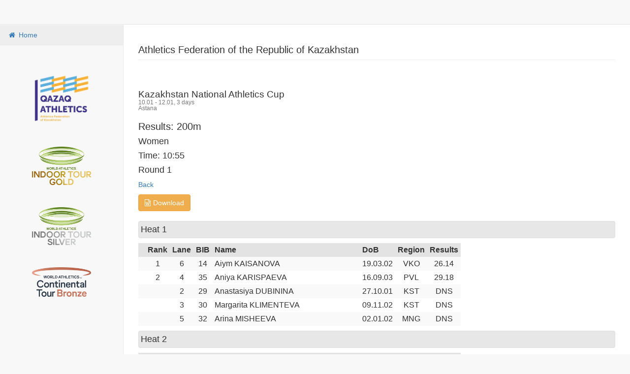

--- FILE ---
content_type: text/html; charset=UTF-8
request_url: https://sport-online.kz/showresults/results/&s=63aa6e11379c7&sl=3&sex=F&r=0
body_size: 11254
content:
<script>console.info("DEBUG ARRAY: ", JSON.parse('{"M":[{"1":{"id":"hpxt4qe7xn8","time":"12:41","type":"1","date":"2023-01-10","round":"0","session":"m","result":[[{"road":"1"},{"road":"2"},{"id":"30197","self":"","nomer":"22","kod":"KRG","name":"KRG LI 03 (22)","fullName":"Stanislav LI","dr":"05.05.03","result":"7.08","round":"","resultFact":"22.38","road":"3"},{"id":"30254","self":"","nomer":"23","kod":"KRG","name":"KRG ZEMS 96 (23)","fullName":"Vitaliy ZEMS","dr":"29.03.96","result":"6.80","round":"","resultFact":"","road":"4"},{"id":"30257","self":"","nomer":"24","kod":"KRG","name":"KRG YEFREMOV 99 (24)","fullName":"David YEFREMOV","dr":"15.01.99","result":"6.90","round":"","resultFact":"","road":"5"},{"id":"30418","self":"","nomer":"46","kod":"AST","name":"AST YESSENGELDI 01 (46)","fullName":"Aibar YESSENGELDI","dr":"28.07.01","result":"7.16","round":"","resultFact":"","road":"6"},{"id":"30295","self":"","nomer":"37","kod":"SKO","name":"SKO PETROV 03 (37)","fullName":"Romeo PETROV","dr":"21.01.03","result":"7.25","round":"","resultFact":"","road":"7"},{"id":"30373","self":"","nomer":"40","kod":"SHMK","name":"SHMK PAK 02 (40)","fullName":"Roman PAK","dr":"25.03.02","result":"7.40","round":"","resultFact":"","road":"8"}],[{"road":"1"},{"road":"2"},{"id":"30634","self":"","nomer":"45","kod":"ALM","name":"ALM TULEGENOV 02 (45)","fullName":"Alkham TULEGENOV","dr":"03.04.02","result":"7.10","round":"","resultFact":"DNS","road":"3"},{"id":"30341","self":"","nomer":"15","kod":"VKO","name":"VKO LAVRUSHENKO 01 (15)","fullName":"Andrey LAVRUSHENKO","dr":"01.11.01","result":"6.87","round":"","resultFact":"22.73","road":"4"},{"id":"30451","self":"","nomer":"36","kod":"PVL","name":"PVL OSPAN 97 (36)","fullName":"Daniyal OSPAN","dr":"23.01.97","result":"6.99","round":"","resultFact":"23.14","road":"5"},{"id":"30343","self":"","nomer":"14","kod":"VKO","name":"VKO NUREK 03 (14)","fullName":"Vladislav NUREK","dr":"14.01.03","result":"7.18","round":"","resultFact":"24.03","road":"6"},{"id":"30296","self":"","nomer":"38","kod":"SKO","name":"SKO KOLODIY 03 (38)","fullName":"Dmitriy KOLODIY","dr":"28.06.03","result":"7.30","round":"","resultFact":"","road":"7"},{"id":"30579","self":"","nomer":"37","kod":"SKO","name":"SKO SVITOV 01 (37)","fullName":"Sergey SVITOV","dr":"24.05.01","result":"7.60","round":"","resultFact":"23.76","road":"8"}],[{"road":"1"},{"road":"2"},{"id":"30199","self":"","nomer":"86","kod":"KRG","name":"KRG VOVCHENKO 02 (86)","fullName":"Ivan VOVCHENKO","dr":"13.02.02","result":"7.15","round":"","resultFact":"","road":"3"},{"id":"30435","self":"","nomer":"34","kod":"PVL","name":"PVL SUTZHANOV 95 (34)","fullName":"Damil SUTZHANOV","dr":"16.07.95","result":"6.90","round":"","resultFact":"","road":"4"},{"id":"30633","self":"","nomer":"45","kod":"ALM","name":"ALM TULEBAEV 00 (45)","fullName":"Almat TULEBAEV","dr":"21.11.00","result":"7.00","round":"","resultFact":"","road":"5"},{"id":"30235","self":"","nomer":"106","kod":"PVL","name":"PVL SELYUKOV 00 (106)","fullName":"Artem SELYUKOV","dr":"19.07.00","result":"7.20","round":"","resultFact":"24.41","road":"6"},{"id":"30194","self":"","nomer":"23","kod":"KRG","name":"KRG MAKSIMENKO 03 (23)","fullName":"Ilya MAKSIMENKO","dr":"23.09.03","result":"7.40","round":"","resultFact":"","road":"7"},{"id":"30585","self":"","nomer":"38","kod":"SKO","name":"SKO AIDAKOV 97 (38)","fullName":"vladislav AIDAKOV","dr":"25.04.97","result":"7.88","round":"","resultFact":"","road":"8"}]],"save":true},"3":{"id":"9ylgr0uqodp","time":"11:44","type":"3","date":"2023-01-11","round":"0","session":"m","result":[[{"road":1},{"id":"30197","self":"","nomer":"22","kod":"KRG","name":"KRG LI 03 (22)","fullName":"Stanislav LI","dr":"05.05.03","result":"23.11","round":"","resultFact":"","road":2},{"id":"30451","self":"","nomer":"36","kod":"PVL","name":"PVL OSPAN 97 (36)","fullName":"Daniyal OSPAN","dr":"23.01.97","result":"22.50","round":"","resultFact":"","road":3},{"id":"30630","self":"","nomer":"43","kod":"ALM","name":"ALM NIKITIN 99 (43)","fullName":"Ruslan NIKITIN","dr":"21.03.99","result":"22.43","round":"","resultFact":"","road":4},{"id":"30341","self":"","nomer":"15","kod":"VKO","name":"VKO LAVRUSHENKO 01 (15)","fullName":"Andrey LAVRUSHENKO","dr":"01.11.01","result":"22.28","round":"","resultFact":"","road":5},{"id":"30384","self":"","nomer":"28","kod":"KST","name":"KST LITVINOV 01 (28)","fullName":"Daniil LITVINOV","dr":"07.04.01","result":"22.40","round":"","resultFact":"","road":6}],[{"road":1},{"id":"30343","self":"","nomer":"14","kod":"VKO","name":"VKO NUREK 03 (14)","fullName":"Vladislav NUREK","dr":"14.01.03","result":"23.45","round":"","resultFact":"","road":2},{"id":"30327","self":"","nomer":"22","kod":"KRG","name":"KRG BOGDAN 03 (22)","fullName":"Ikonnikov BOGDAN","dr":"26.03.03","result":"23.20","round":"","resultFact":"","road":3},{"id":"30235","self":"","nomer":"106","kod":"PVL","name":"PVL SELYUKOV 00 (106)","fullName":"Artem SELYUKOV","dr":"19.07.00","result":"23.00","round":"","resultFact":"","road":4},{"id":"30196","self":"","nomer":"23","kod":"KRG","name":"KRG KARPENKO 01 (23)","fullName":"Pavel KARPENKO","dr":"14.09.01","result":"22.88","round":"","resultFact":"","road":5},{"id":"30634","self":"","nomer":"45","kod":"ALM","name":"ALM TULEGENOV 02 (45)","fullName":"Alkham TULEGENOV","dr":"03.04.02","result":"22.94","round":"","resultFact":"","road":6}],[{"road":1},{"road":2},{"id":"30171","self":"","nomer":"89","kod":"ULT","name":"ULT DUDAR 00 (89)","fullName":"Roman DUDAR","dr":"20.11.00","result":"24.00","round":"","resultFact":"","road":3},{"id":"30200","self":"","nomer":"89","kod":"KRG","name":"KRG NASONOV 03 (89)","fullName":"Vadim NASONOV","dr":"12.06.03","result":"23.80","round":"","resultFact":"","road":4},{"id":"30233","self":"","nomer":"107","kod":"PVL","name":"PVL MIRONOV 03 (107)","fullName":"Maxim MIRONOV","dr":"18.11.03","result":"22.90","round":"","resultFact":"","road":5},{"id":"30579","self":"","nomer":"37","kod":"SKO","name":"SKO SVITOV 01 (37)","fullName":"Sergey SVITOV","dr":"24.05.01","result":"23.60","round":"","resultFact":"","road":6}]],"save":true},"5":{"id":"ijta2i2x1rk","time":"10:56","type":"3","date":"2023-01-10","round":"0","session":"m","result":[[{"road":1},{"id":"30647","self":"","nomer":"37","kod":"Admin","name":"Admin SUBBOTIN 03 (37)","fullName":"Kirill SUBBOTIN","dr":"27.02.03","result":"0:00.00","round":"","resultFact":"","road":2},{"id":"30431","self":"","nomer":"2","kod":"AKM","name":"AKM ZHANGALI 03 (2)","fullName":"Alizhan ZHANGALI","dr":"15.04.03","result":"0:51.20","round":"","resultFact":"","road":3},{"id":"30439","self":"","nomer":"34","kod":"PVL","name":"PVL BEZRUKOV 97 (34)","fullName":"Alexandr BEZRUKOV","dr":"04.08.97","result":"0:49.80","round":"","resultFact":"","road":4},{"id":"30253","self":"","nomer":"88","kod":"KRG","name":"KRG ZEMS 98 (88)","fullName":"Vyacheslav ZEMS","dr":"02.05.98","result":"0:48.00","round":"","resultFact":"","road":5},{"id":"30367","self":"","nomer":"15","kod":"VKO","name":"VKO MUKHITDINOV 93 (15)","fullName":"Elnor MUKHITDINOV","dr":"21.01.93","result":"0:48.00","round":"","resultFact":"","road":6}],[{"road":1},[{"road":0}],{"id":"30200","self":"","nomer":"89","kod":"KRG","name":"KRG NASONOV 03 (89)","fullName":"Vadim NASONOV","dr":"12.06.03","result":"0:53.20","round":"","resultFact":"","road":3},{"id":"30398","self":"","nomer":"30","kod":"KST","name":"KST KREISMAN 02 (30)","fullName":"Sergei KREISMAN","dr":"20.02.02","result":"0:53.00","round":"","resultFact":"","road":4},{"id":"30583","self":"","nomer":"38","kod":"SKO","name":"SKO LITVIN 96 (38)","fullName":"Mixail LITVIN","dr":"05.01.96","result":"0:45.50","round":"","resultFact":"","road":5},{"id":"30346","self":"","nomer":"14","kod":"VKO","name":"VKO NURLYBEKOV 03 (14)","fullName":"Meirlan NURLYBEKOV","dr":"14.12.03","result":"0:52.80","round":"","resultFact":"","road":6}],[{"road":1},{"id":"30233","self":"","nomer":"107","kod":"PVL","name":"PVL MIRONOV 03 (107)","fullName":"Maxim MIRONOV","dr":"18.11.03","result":"5:05.50","round":"","resultFact":"","road":2},{"id":"30598","self":"","nomer":"31","kod":"MNG","name":"MNG REIMBAEV 01 (31)","fullName":"Bauyrzhan REIMBAEV","dr":"14.04.01","result":"0:51.20","round":"","resultFact":"","road":3},{"id":"30327","self":"","nomer":"22","kod":"KRG","name":"KRG BOGDAN 03 (22)","fullName":"Ikonnikov BOGDAN","dr":"26.03.03","result":"0:50.32","round":"","resultFact":"","road":4},{"id":"30365","self":"","nomer":"13","kod":"VKO","name":"VKO SOKOLOV 95 (13)","fullName":"Andrey SOKOLOV","dr":"21.01.95","result":"0:47.59","round":"","resultFact":"","road":5},{"id":"30384","self":"","nomer":"28","kod":"KST","name":"KST LITVINOV 01 (28)","fullName":"Daniil LITVINOV","dr":"07.04.01","result":"0:49.50","round":"","resultFact":"","road":6}],[{"road":1},{"id":"30444","self":"","nomer":"35","kod":"PVL","name":"PVL SOZIN 02 (35)","fullName":"Iliya SOZIN","dr":"10.09.02","result":"0:52.00","round":"","resultFact":"","road":2},{"id":"30196","self":"","nomer":"23","kod":"KRG","name":"KRG KARPENKO 01 (23)","fullName":"Pavel KARPENKO","dr":"14.09.01","result":"0:51.50","round":"","resultFact":"","road":3},{"id":"30171","self":"","nomer":"89","kod":"ULT","name":"ULT DUDAR 00 (89)","fullName":"Roman DUDAR","dr":"20.11.00","result":"0:52.90","round":"","resultFact":"","road":4},{"id":"30369","self":"","nomer":"41","kod":"SHMK","name":"SHMK KOBLOV 92 (41)","fullName":"Dmitriy KOBLOV","dr":"30.11.92","result":"0:48.05","round":"","resultFact":"","road":5},{"id":"30630","self":"","nomer":"43","kod":"ALM","name":"ALM NIKITIN 99 (43)","fullName":"Ruslan NIKITIN","dr":"21.03.99","result":"0:49.60","round":"","resultFact":"","road":6}]],"save":true},"7":{"id":"f1matowuh7c","time":"17:48","type":"5","date":"2023-01-11","round":1,"session":"e","result":[[{"id":"30398","self":"","nomer":"30","kod":"KST","name":"KST KREISMAN 02 (30)","fullName":"Sergei KREISMAN","dr":"20.02.02","result":"2:02.00","round":"","resultFact":"","timeResults":1673200922,"road":1},{"id":"30346","self":"","nomer":"14","kod":"VKO","name":"VKO NURLYBEKOV 03 (14)","fullName":"Meirlan NURLYBEKOV","dr":"14.12.03","result":"2:00.00","round":"","resultFact":"","timeResults":1673200920,"road":2},{"id":"30421","self":"","nomer":"47","kod":"AST","name":"AST SERIKULY 02 (47)","fullName":"Aktilek SERIKULY","dr":"03.10.02","result":"2:00.00","round":"","resultFact":"","timeResults":1673200920,"road":3},{"id":"30598","self":"","nomer":"31","kod":"MNG","name":"MNG REIMBAEV 01 (31)","fullName":"Bauyrzhan REIMBAEV","dr":"14.04.01","result":"1:58.00","round":"","resultFact":"","timeResults":1673200918,"road":4},{"id":"30218","self":"","nomer":"8","kod":"ZHTS","name":"ZHTS BILIMHAN 02 (8)","fullName":"Kanat BILIMHAN","dr":"20.08.02","result":"1:56.00","round":"","resultFact":"","timeResults":1673200916,"road":5},{"id":"30357","self":"","nomer":"72","kod":"VKO","name":"VKO KHRUNIN 02 (72)","fullName":"Igor KHRUNIN","dr":"28.06.02","result":"1:56.70","round":"","resultFact":"","timeResults":1673200916,"road":6},{"id":"30569","self":"","nomer":"38","kod":"SKO","name":"SKO ZAVATSKIY 00 (38)","fullName":"Dmitriy ZAVATSKIY","dr":"08.05.00","result":"1:55.99","round":"","resultFact":"","timeResults":1673200915,"road":7},{"id":"30213","self":"","nomer":"22","kod":"KRG","name":"KRG GABDYGALIYEV 97 (22)","fullName":"Duman GABDYGALIYEV","dr":"12.06.97","result":"1:52.24","round":"","resultFact":"","timeResults":1673200912,"road":8},{"id":"30442","self":"","nomer":"42","kod":"SHMK","name":"SHMK ABDUKAYMOV 97 (42)","fullName":"Abdulaziz ABDUKAYMOV","dr":"02.09.97","result":"1:51.00","round":"","resultFact":"","timeResults":1673200911,"road":9},{"id":"30647","self":"","nomer":"37","kod":"Admin","name":"Admin SUBBOTIN 03 (37)","fullName":"Kirill SUBBOTIN","dr":"27.02.03","result":"0:00.00","round":"","resultFact":"","timeResults":1673200800,"road":10},{"road":11},{"road":12}]],"save":true},"9":{"id":"ouj6b5534tr","time":"16:48","type":"5","date":"2023-01-10","round":1,"session":"e","result":[[{"id":"30629","self":"","nomer":"44","kod":"ALM","name":"ALM GUSSAROV 95 (44)","fullName":"Alexey GUSSAROV","dr":"18.02.95","result":"3:52.00","round":"","resultFact":"","timeResults":1673201032,"road":1},{"id":"30403","self":"","nomer":"39","kod":"SKO","name":"SKO VADIM 99 (39)","fullName":"Levchenkov VADIM","dr":"30.03.99","result":"3:53.00","round":"","resultFact":"","timeResults":1673201033,"road":2},{"id":"30626","self":"","nomer":"43","kod":"ALM","name":"ALM AIGARAYEV 95 (43)","fullName":"Sultan AIGARAYEV","dr":"14.04.95","result":"4:19.00","round":"","resultFact":"","timeResults":1673201059,"road":3},{"id":"30453","self":"","nomer":"34","kod":"PVL","name":"PVL SCHEGLOV 99 (34)","fullName":"Dmitrii SCHEGLOV","dr":"11.12.99","result":"4:15.00","round":"","resultFact":"","timeResults":1673201055,"road":4},{"id":"30421","self":"","nomer":"47","kod":"AST","name":"AST SERIKULY 02 (47)","fullName":"Aktilek SERIKULY","dr":"03.10.02","result":"4:15.00","round":"","resultFact":"","timeResults":1673201055,"road":5},{"id":"30445","self":"","nomer":"41","kod":"SHMK","name":"SHMK TAYNAZAROV 03 (41)","fullName":"Davranbek TAYNAZAROV","dr":"24.04.03","result":"4:11.00","round":"","resultFact":"","timeResults":1673201051,"road":6},{"id":"30352","self":"","nomer":"71","kod":"VKO","name":"VKO ABYLKANOV 01 (71)","fullName":"Sunkar ABYLKANOV","dr":"25.11.01","result":"4:10.00","round":"","resultFact":"","timeResults":1673201050,"road":7},{"id":"30359","self":"","nomer":"73","kod":"VKO","name":"VKO EVDOKIMOV 02 (73)","fullName":"Nikita EVDOKIMOV","dr":"25.09.02","result":"4:07.00","round":"","resultFact":"","timeResults":1673201047,"road":8},{"id":"30218","self":"","nomer":"8","kod":"ZHTS","name":"ZHTS BILIMHAN 02 (8)","fullName":"Kanat BILIMHAN","dr":"20.08.02","result":"4:07.00","round":"","resultFact":"","timeResults":1673201047,"road":9},{"id":"30580","self":"","nomer":"4","kod":"AKT","name":"AKT ABYLKHANULY 01 (4)","fullName":"Islam ABYLKHANULY","dr":"04.09.01","result":"4:00.00","round":"","resultFact":"","timeResults":1673201040,"road":10},{"id":"30569","self":"","nomer":"38","kod":"SKO","name":"SKO ZAVATSKIY 00 (38)","fullName":"Dmitriy ZAVATSKIY","dr":"08.05.00","result":"3:59.99","round":"","resultFact":"","timeResults":1673201039,"road":11},{"id":"30375","self":"","nomer":"8","kod":"ZHTS","name":"ZHTS OMAR 03 (8)","fullName":"Aibol OMAR","dr":"15.05.03","result":"3:57.00","round":"","resultFact":"","timeResults":1673201037,"road":12},{"id":"30442","self":"","nomer":"42","kod":"SHMK","name":"SHMK ABDUKAYMOV 97 (42)","fullName":"Abdulaziz ABDUKAYMOV","dr":"02.09.97","result":"3:55.00","round":"","resultFact":"","timeResults":1673201035,"road":13},{"id":"30217","self":"","nomer":"7","kod":"ZHTS","name":"ZHTS ORMANGALI 00 (7)","fullName":"Daniyar ORMANGALI","dr":"26.09.00","result":"3:55.00","round":"","resultFact":"","timeResults":1673201035,"road":14}],[{"road":1},{"road":2},{"road":3},{"road":4},{"road":5},{"road":6},{"road":7},{"road":8},{"road":9},{"road":10}]],"save":true},"11":{"id":"7mi50ekx6lk","time":"10:00","type":"5","date":"2023-01-12","round":1,"session":"m","result":[[{"id":"30453","self":"","nomer":"34","kod":"PVL","name":"PVL SCHEGLOV 99 (34)","fullName":"Dmitrii SCHEGLOV","dr":"11.12.99","result":"09:30.00","round":"","resultFact":"","timeResults":1673201370,"road":1},{"id":"30352","self":"","nomer":"71","kod":"VKO","name":"VKO ABYLKANOV 01 (71)","fullName":"Sunkar ABYLKANOV","dr":"25.11.01","result":"09:10.00","round":"","resultFact":"","timeResults":1673201350,"road":2},{"id":"30626","self":"","nomer":"43","kod":"ALM","name":"ALM AIGARAYEV 95 (43)","fullName":"Sultan AIGARAYEV","dr":"14.04.95","result":"09:10.00","round":"","resultFact":"","timeResults":1673201350,"road":3},{"id":"30580","self":"","nomer":"4","kod":"AKT","name":"AKT ABYLKHANULY 01 (4)","fullName":"Islam ABYLKHANULY","dr":"04.09.01","result":"09:05.00","round":"","resultFact":"","timeResults":1673201345,"road":4},{"id":"30445","self":"","nomer":"41","kod":"SHMK","name":"SHMK TAYNAZAROV 03 (41)","fullName":"Davranbek TAYNAZAROV","dr":"24.04.03","result":"09:05.00","round":"","resultFact":"","timeResults":1673201345,"road":5},{"id":"30359","self":"","nomer":"73","kod":"VKO","name":"VKO EVDOKIMOV 02 (73)","fullName":"Nikita EVDOKIMOV","dr":"25.09.02","result":"09:04.00","round":"","resultFact":"","timeResults":1673201344,"road":6},{"id":"30375","self":"","nomer":"8","kod":"ZHTS","name":"ZHTS OMAR 03 (8)","fullName":"Aibol OMAR","dr":"15.05.03","result":"08:49.00","round":"","resultFact":"","timeResults":1673201329,"road":7},{"id":"30217","self":"","nomer":"7","kod":"ZHTS","name":"ZHTS ORMANGALI 00 (7)","fullName":"Daniyar ORMANGALI","dr":"26.09.00","result":"08:40.00","round":"","resultFact":"","timeResults":1673201320,"road":8},{"id":"30403","self":"","nomer":"39","kod":"SKO","name":"SKO VADIM 99 (39)","fullName":"Levchenkov VADIM","dr":"30.03.99","result":"08:30.00","round":"","resultFact":"","timeResults":1673201310,"road":9},{"id":"30629","self":"","nomer":"44","kod":"ALM","name":"ALM GUSSAROV 95 (44)","fullName":"Alexey GUSSAROV","dr":"18.02.95","result":"08:26.00","round":"","resultFact":"","timeResults":1673201306,"road":10},{"road":11},{"road":12}]],"save":true},"14":{"id":"9w35k5adn69","time":"10:32","type":"1","date":"2023-01-11","round":"0","session":"m","result":[[{"road":"1"},{"road":"2"},{"id":"30329","self":"","nomer":"24","kod":"KRG","name":"KRG SOKOLOV 03 (24)","fullName":"Danil SOKOLOV","dr":"07.01.03","result":"8.52","round":"","resultFact":"","road":"3"},{"id":"30257","self":"","nomer":"24","kod":"KRG","name":"KRG YEFREMOV 99 (24)","fullName":"David YEFREMOV","dr":"15.01.99","result":"7.70","round":"","resultFact":"","road":"4"},{"id":"30258","self":"","nomer":"23","kod":"KRG","name":"KRG KORR 00 (23)","fullName":"Danila KORR","dr":"15.06.00","result":"8.25","round":"","resultFact":"","road":"5"},{"id":"30194","self":"","nomer":"23","kod":"KRG","name":"KRG MAKSIMENKO 03 (23)","fullName":"Ilya MAKSIMENKO","dr":"23.09.03","result":"8.88","round":"","resultFact":"","road":"6"},{"road":"7"},{"road":"8"}]],"save":true},"16":{"id":"w5783xb97zg","time":"18:40","type":"2","date":"2023-01-11","round":1,"session":"e","result":[[{"name":"KRG","road":1,"users":[{"id":"30196","self":"","nomer":"23","kod":"KRG","name":"KRG KARPENKO 01 (23)","fullName":"Pavel KARPENKO","dr":"14.09.01","result":"1.34.00","round":"","resultFact":""},{"id":"30200","self":"","nomer":"89","kod":"KRG","name":"KRG NASONOV 03 (89)","fullName":"Vadim NASONOV","dr":"12.06.03","result":"1.34.00","round":"","resultFact":""},{"id":"30327","self":"","nomer":"22","kod":"KRG","name":"KRG BOGDAN 03 (22)","fullName":"Ikonnikov BOGDAN","dr":"26.03.03","result":"1.34.00","round":"","resultFact":""},{"id":"30199","self":"","nomer":"86","kod":"KRG","name":"KRG VOVCHENKO 02 (86)","fullName":"Ivan VOVCHENKO","dr":"13.02.02","result":"1.34.00","round":"","resultFact":""},{"id":"30197","self":"","nomer":"22","kod":"KRG","name":"KRG LI 03 (22)","fullName":"Stanislav LI","dr":"05.05.03","result":"1.34.00","round":"","resultFact":""},{"id":"30194","self":"","nomer":"23","kod":"KRG","name":"KRG MAKSIMENKO 03 (23)","fullName":"Ilya MAKSIMENKO","dr":"23.09.03","result":"1.34.00","round":"","resultFact":""}]}]],"save":true},"17":{"id":"jsj8va5icwr","time":"11:15","type":"2","date":"2023-01-12","round":1,"session":"m","result":[[{"name":"KRG","road":1,"users":[{"id":"30197","self":"","nomer":"22","kod":"KRG","name":"KRG LI 03 (22)","fullName":"Stanislav LI","dr":"05.05.03","result":"3.28.00","round":"","resultFact":""},{"id":"30194","self":"","nomer":"23","kod":"KRG","name":"KRG MAKSIMENKO 03 (23)","fullName":"Ilya MAKSIMENKO","dr":"23.09.03","result":"3.28.00","round":"","resultFact":""},{"id":"30196","self":"","nomer":"23","kod":"KRG","name":"KRG KARPENKO 01 (23)","fullName":"Pavel KARPENKO","dr":"14.09.01","result":"3.28.00","round":"","resultFact":""},{"id":"30200","self":"","nomer":"89","kod":"KRG","name":"KRG NASONOV 03 (89)","fullName":"Vadim NASONOV","dr":"12.06.03","result":"3.28.00","round":"","resultFact":""}]}]],"save":true},"19":{"id":"ceysosmpy1t","time":"17:30","type":"4","date":"2023-01-10","round":"0","session":"e","result":[[{"id":"30328","self":"","nomer":"24","kod":"KRG","name":"KRG KOSOLAPOV 03 (24)","fullName":"Igor KOSOLAPOV","dr":"31.05.03","result":"2.16","round":"","resultFact":""},{"id":"30333","self":"","nomer":"86","kod":"KRG","name":"KRG TIMOSHIN 99 (86)","fullName":"Alexandr TIMOSHIN","dr":"30.08.99","result":"2.12","round":"","resultFact":""},{"id":"30361","self":"","nomer":"74","kod":"VKO","name":"VKO BAKHTIN 01 (74)","fullName":"Vladislav BAKHTIN","dr":"30.04.01","result":"2.12","round":"","resultFact":""},{"id":"30326","self":"","nomer":"32","kod":"MNG","name":"MNG OLESHKO 03 (32)","fullName":"Yegor OLESHKO","dr":"15.03.03","result":"2.08","round":"","resultFact":""},{"id":"30428","self":"","nomer":"1","kod":"AKM","name":"AKM NASSYROV 03 (1)","fullName":"Zelimkhan NASSYROV","dr":"16.03.03","result":"2.05","round":"","resultFact":""}]],"save":true},"20":{"id":"jzw78k9573s","time":"10:00","type":"4","date":"2023-01-12","round":1,"session":"m","result":[[{"id":"30646","self":"","nomer":"45","kod":"ALM","name":"ALM TOVCHENIK 99 (45)","fullName":"Ivan TOVCHENIK","dr":"19.07.99","result":"5.40","round":"","resultFact":""},{"id":"30332","self":"","nomer":"23","kod":"KRG","name":"KRG POLYANSKIY 91 (23)","fullName":"Danil POLYANSKIY","dr":"17.12.91","result":"5.20","round":"","resultFact":""},{"id":"30627","self":"","nomer":"45","kod":"ALM","name":"ALM GARBUZNYAK 03 (45)","fullName":"Vladislav GARBUZNYAK","dr":"22.08.03","result":"4.90","round":"","resultFact":""}]],"save":true},"21":{"id":"qeu2jlerk0d","time":"16:10","type":"4","date":"2023-01-10","round":1,"session":"e","result":[[{"id":"30448","self":"","nomer":"35","kod":"PVL","name":"PVL SEMENCHUK 00 (35)","fullName":"Vyacheslav SEMENCHUK","dr":"31.12.00","result":"13.00","round":"","resultFact":"","road":1},{"id":"30331","self":"","nomer":"22","kod":"KRG","name":"KRG PLOTNIKOV 01 (22)","fullName":"Daniil PLOTNIKOV","dr":"14.02.01","result":"15.50","round":"","resultFact":"","road":2},{"id":"30447","self":"","nomer":"34","kod":"PVL","name":"PVL BUT 87 (34)","fullName":"Alexandr BUT","dr":"16.05.87","result":"14.00","round":"","resultFact":"","road":3},{"id":"30309","self":"","nomer":"39","kod":"SKO","name":"SKO ASTAPENKOV 02 (39)","fullName":"Sergey ASTAPENKOV","dr":"12.04.02","result":"13.90","round":"","resultFact":"","road":4},{"id":"30252","self":"","nomer":"22","kod":"KRG","name":"KRG STASEV 03 (22)","fullName":"Kirill STASEV","dr":"23.02.03","result":"13.20","round":"","resultFact":"","road":5},{"id":"30195","self":"","nomer":"22","kod":"KRG","name":"KRG TRAKHOVTSOV 03 (22)","fullName":"Sergey TRAKHOVTSOV","dr":"09.07.03","result":"13.20","round":"","resultFact":"","road":6},{"id":"30282","self":"","nomer":"7","kod":"ZHTS","name":"ZHTS IVANOV 92 (7)","fullName":"Ivan IVANOV","dr":"03.01.92","result":"19.00","round":"","resultFact":"","road":7}]],"save":true},"25":{"id":"j82w7swqrie","time":"11:20","type":"4","date":"2023-01-12","round":1,"session":"m","result":[[{"id":"30378","self":"","nomer":"67","kod":"ABAY","name":"ABAY IDIYATULIN 03 (67)","fullName":"Viktor IDIYATULIN","dr":"19.12.03","result":"13.80","round":"","resultFact":"","road":1},{"id":"30373","self":"","nomer":"40","kod":"SHMK","name":"SHMK PAK 02 (40)","fullName":"Roman PAK","dr":"25.03.02","result":"15.05","round":"","resultFact":"","road":2},{"id":"30330","self":"","nomer":"24","kod":"KRG","name":"KRG PETROV 02 (24)","fullName":"Daniil PETROV","dr":"17.08.02","result":"14.93","round":"","resultFact":"","road":3},{"id":"30215","self":"","nomer":"88","kod":"KRG","name":"KRG NAGORNOV 99 (88)","fullName":"Andrey NAGORNOV","dr":"15.06.99","result":"14.20","round":"","resultFact":"","road":4},{"id":"30578","self":"","nomer":"39","kod":"SKO","name":"SKO KISELEV 99 (39)","fullName":"Evgeniy KISELEV","dr":"27.01.99","result":"15.90","round":"","resultFact":"","road":5}]],"save":true},"26":{"id":"pckpwl20tb","time":"16:50","type":"4","date":"2023-01-11","round":"0","session":"e","result":[[{"id":"30632","self":"","nomer":"43","kod":"ALM","name":"ALM ISMATOV 99 (43)","fullName":"Rasul ISMATOV","dr":"11.09.99","result":"7.56","round":"","resultFact":""},{"id":"30428","self":"","nomer":"1","kod":"AKM","name":"AKM NASSYROV 03 (1)","fullName":"Zelimkhan NASSYROV","dr":"16.03.03","result":"7.09","round":"","resultFact":""},{"id":"30330","self":"","nomer":"24","kod":"KRG","name":"KRG PETROV 02 (24)","fullName":"Daniil PETROV","dr":"17.08.02","result":"6.99","round":"","resultFact":""},{"id":"30417","self":"","nomer":"98","kod":"KST","name":"KST ALEKSEEV 00 (98)","fullName":"Roman ALEKSEEV","dr":"02.02.00","result":"6.90","round":"","resultFact":""},{"id":"30295","self":"","nomer":"37","kod":"SKO","name":"SKO PETROV 03 (37)","fullName":"Romeo PETROV","dr":"21.01.03","result":"6.79","round":"","resultFact":""},{"id":"30373","self":"","nomer":"40","kod":"SHMK","name":"SHMK PAK 02 (40)","fullName":"Roman PAK","dr":"25.03.02","result":"6.75","round":"","resultFact":""},{"id":"30230","self":"","nomer":"108","kod":"PVL","name":"PVL STEPANKOVSKIY 01 (108)","fullName":"Sergey STEPANKOVSKIY","dr":"17.10.01","result":"6.65","round":"","resultFact":""},{"id":"30296","self":"","nomer":"38","kod":"SKO","name":"SKO KOLODIY 03 (38)","fullName":"Dmitriy KOLODIY","dr":"28.06.03","result":"6.56","round":"","resultFact":""},{"id":"30361","self":"","nomer":"74","kod":"VKO","name":"VKO BAKHTIN 01 (74)","fullName":"Vladislav BAKHTIN","dr":"30.04.01","result":"6.50","round":"","resultFact":""},{"id":"30378","self":"","nomer":"67","kod":"ABY","name":"ABY IDIYATULIN 03 (67)","fullName":"Viktor IDIYATULIN","dr":"19.12.03","result":"6.00","round":"","resultFact":""},{"id":"30420","self":"","nomer":"48","kod":"AST","name":"AST ZHETPIS 03 (48)","fullName":"Sultan ZHETPIS","dr":"06.08.03","result":"5.80","round":"","resultFact":""}]],"save":true},"47":{"id":"a2eusv4312l","time":"","type":"6","date":"2023-01-10","round":1,"session":"m","slList":[{"name":"\u0411\u0435\u0433 60 \u043c","id":"1","type":"R","round":"1","date":"2023-01-10","session":"m","time":"10:00"},{"name":"Long Jump","id":"26","type":"T","round":"1","date":"2023-01-10","session":"m","time":"10:40"},{"name":"Shot Put","id":"21","type":"T","round":"1","date":"2023-01-10","session":"m","time":"11:30"},{"name":"High Jump","id":"19","type":"P","round":"1","date":"2023-01-10","session":"m","time":"12:22"},{"name":"\u0411\u0435\u0433 60 \u0441\/\u0431 \u043c","id":"14","type":"R","round":"1","date":"2023-01-11","session":"m","time":"10:16"},{"name":"Pole Vault","id":"20","type":"P","round":"1","date":"2023-01-11","session":"m","time":"11:05"},{"name":"\u0411\u0435\u0433 1000 \u043c","id":"8","type":"LR","round":"1","date":"2023-01-11","session":"e","time":"17:06"}],"result":{"R":{"1":[[{"id":"30334","self":"","nomer":"23","kod":"KRG","name":"KRG DEMENTYEV 80 (23)","fullName":"Sergey DEMENTYEV","dr":"01.01.80","result":"5000","round":"","resultFact":"","road":1},{"id":"30581","self":"","nomer":"39","kod":"SKO","name":"SKO KYSTAUBAYEV 94 (39)","fullName":"Farkhad KYSTAUBAYEV","dr":"27.01.94","result":"4400","round":"","resultFact":"","road":2},{"id":"30250","self":"","nomer":"41","kod":"SHMK","name":"SHMK ISHMETOV 03 (41)","fullName":"Ruslan ISHMETOV","dr":"20.08.03","result":"4600","round":"","resultFact":"","road":3}]],"14":[[{"id":"30334","self":"","nomer":"23","kod":"KRG","name":"KRG DEMENTYEV 80 (23)","fullName":"Sergey DEMENTYEV","dr":"01.01.80","result":"5000","round":"","resultFact":"","road":1},{"id":"30250","self":"","nomer":"41","kod":"SHMK","name":"SHMK ISHMETOV 03 (41)","fullName":"Ruslan ISHMETOV","dr":"20.08.03","result":"4600","round":"","resultFact":"","road":2},{"id":"30581","self":"","nomer":"39","kod":"SKO","name":"SKO KYSTAUBAYEV 94 (39)","fullName":"Farkhad KYSTAUBAYEV","dr":"27.01.94","result":"4400","round":"","resultFact":"","road":3}]]},"T":{"21":[{"id":"30334","self":"","nomer":"23","kod":"KRG","name":"KRG DEMENTYEV 80 (23)","fullName":"Sergey DEMENTYEV","dr":"01.01.80","result":"5000","round":"","resultFact":"","road":1},{"id":"30250","self":"","nomer":"41","kod":"SHMK","name":"SHMK ISHMETOV 03 (41)","fullName":"Ruslan ISHMETOV","dr":"20.08.03","result":"4600","round":"","resultFact":"","road":3},{"id":"30581","self":"","nomer":"39","kod":"SKO","name":"SKO KYSTAUBAYEV 94 (39)","fullName":"Farkhad KYSTAUBAYEV","dr":"27.01.94","result":"4400","round":"","resultFact":"","road":2}],"26":[{"id":"30334","self":"","nomer":"23","kod":"KRG","name":"KRG DEMENTYEV 80 (23)","fullName":"Sergey DEMENTYEV","dr":"01.01.80","result":"5000","round":"","resultFact":"","road":1},{"id":"30250","self":"","nomer":"41","kod":"SHMK","name":"SHMK ISHMETOV 03 (41)","fullName":"Ruslan ISHMETOV","dr":"20.08.03","result":"4600","round":"","resultFact":"","road":3},{"id":"30581","self":"","nomer":"39","kod":"SKO","name":"SKO KYSTAUBAYEV 94 (39)","fullName":"Farkhad KYSTAUBAYEV","dr":"27.01.94","result":"4400","round":"","resultFact":"","road":2}]},"P":{"19":[{"id":"30334","self":"","nomer":"23","kod":"KRG","name":"KRG DEMENTYEV 80 (23)","fullName":"Sergey DEMENTYEV","dr":"01.01.80","result":"5000","round":"","resultFact":"","road":1},{"id":"30250","self":"","nomer":"41","kod":"SHMK","name":"SHMK ISHMETOV 03 (41)","fullName":"Ruslan ISHMETOV","dr":"20.08.03","result":"4600","round":"","resultFact":"","road":3},{"id":"30581","self":"","nomer":"39","kod":"SKO","name":"SKO KYSTAUBAYEV 94 (39)","fullName":"Farkhad KYSTAUBAYEV","dr":"27.01.94","result":"4400","round":"","resultFact":"","road":2}],"20":[{"id":"30334","self":"","nomer":"23","kod":"KRG","name":"KRG DEMENTYEV 80 (23)","fullName":"Sergey DEMENTYEV","dr":"01.01.80","result":"5000","round":"","resultFact":"","road":1},{"id":"30250","self":"","nomer":"41","kod":"SHMK","name":"SHMK ISHMETOV 03 (41)","fullName":"Ruslan ISHMETOV","dr":"20.08.03","result":"4600","round":"","resultFact":"","road":2},{"id":"30581","self":"","nomer":"39","kod":"SKO","name":"SKO KYSTAUBAYEV 94 (39)","fullName":"Farkhad KYSTAUBAYEV","dr":"27.01.94","result":"4400","round":"","resultFact":"","road":3}]},"LR":{"8":[[{"id":"30581","self":"","nomer":"39","kod":"SKO","name":"SKO KYSTAUBAYEV 94 (39)","fullName":"Farkhad KYSTAUBAYEV","dr":"27.01.94","result":"4400","round":"","resultFact":"","road":1},{"id":"30250","self":"","nomer":"41","kod":"SHMK","name":"SHMK ISHMETOV 03 (41)","fullName":"Ruslan ISHMETOV","dr":"20.08.03","result":"4600","round":"","resultFact":"","road":2},{"id":"30334","self":"","nomer":"23","kod":"KRG","name":"KRG DEMENTYEV 80 (23)","fullName":"Sergey DEMENTYEV","dr":"01.01.80","result":"5000","round":"","resultFact":"","road":3}]]}},"save":true}},{"1":{"id":"f4ltsuvzl9","time":"16:14","type":"1","date":"2023-01-11","round":"2","session":"e","result":[[{"id":"30194","self":"","nomer":"23","kod":"KRG","name":"KRG MAKSIMENKO 03 (23)","fname":"Ilya","lname":"MAKSIMENKO","fullName":"Ilya MAKSIMENKO","dr":"23.09.03","result":"5","round":"","road":"1"},{"id":"30296","self":"","nomer":"38","kod":"SKO","name":"SKO KOLODIY 03 (38)","fname":"Dmitriy","lname":"KOLODIY","fullName":"Dmitriy KOLODIY","dr":"28.06.03","result":"5","round":"","road":"2"},{"id":"30341","self":"","nomer":"15","kod":"VKO","name":"VKO LAVRUSHENKO 01 (15)","fname":"Andrey","lname":"LAVRUSHENKO","fullName":"Andrey LAVRUSHENKO","dr":"01.11.01","result":"2","round":"","road":"3"},{"id":"30634","self":"","nomer":"45","kod":"ALM","name":"ALM TULEGENOV 02 (45)","fname":"Alkham","lname":"TULEGENOV","fullName":"Alkham TULEGENOV","dr":"03.04.02","result":"1","round":"","road":"4"},{"id":"30199","self":"","nomer":"86","kod":"KRG","name":"KRG VOVCHENKO 02 (86)","fname":"Ivan","lname":"VOVCHENKO","fullName":"Ivan VOVCHENKO","dr":"13.02.02","result":"1","round":"","road":"5"},{"id":"30451","self":"","nomer":"36","kod":"PVL","name":"PVL OSPAN 97 (36)","fname":"Daniyal","lname":"OSPAN","fullName":"Daniyal OSPAN","dr":"23.01.97","result":"3","round":"","road":"6"},{"id":"30633","self":"","nomer":"45","kod":"ALM","name":"ALM TULEBAEV 00 (45)","fname":"Almat","lname":"TULEBAEV","fullName":"Almat TULEBAEV","dr":"21.11.00","result":"3","round":"","road":"7"},{"id":"30418","self":"","nomer":"46","kod":"AST","name":"AST YESSENGELDI 01 (46)","fname":"Aibar","lname":"YESSENGELDI","fullName":"Aibar YESSENGELDI","dr":"28.07.01","result":"4","round":"","road":"8"}],[{"id":"30373","self":"","nomer":"40","kod":"SHMK","name":"SHMK PAK 02 (40)","fname":"Roman","lname":"PAK","fullName":"Roman PAK","dr":"25.03.02","result":"6","round":"","road":"1"},{"id":"30295","self":"","nomer":"37","kod":"SKO","name":"SKO PETROV 03 (37)","fname":"Romeo","lname":"PETROV","fullName":"Romeo PETROV","dr":"21.01.03","result":"5","round":"","road":"2"},{"id":"30254","self":"","nomer":"23","kod":"KRG","name":"KRG ZEMS 96 (23)","fname":"Vitaliy","lname":"ZEMS","fullName":"Vitaliy ZEMS","dr":"29.03.96","result":"2","round":"","road":"3"},{"id":"30197","self":"","nomer":"22","kod":"KRG","name":"KRG LI 03 (22)","fname":"Stanislav","lname":"LI","fullName":"Stanislav LI","dr":"05.05.03","result":"1","round":"","road":"4"},{"id":"30435","self":"","nomer":"34","kod":"PVL","name":"PVL SUTZHANOV 95 (34)","fname":"Damil","lname":"SUTZHANOV","fullName":"Damil SUTZHANOV","dr":"16.07.95","result":"2","round":"","road":"5"},{"id":"30257","self":"","nomer":"24","kod":"KRG","name":"KRG YEFREMOV 99 (24)","fname":"David","lname":"YEFREMOV","fullName":"David YEFREMOV","dr":"15.01.99","result":"3","round":"","road":"6"},{"id":"30343","self":"","nomer":"14","kod":"VKO","name":"VKO NUREK 03 (14)","fname":"Vladislav","lname":"NUREK","fullName":"Vladislav NUREK","dr":"14.01.03","result":"4","round":"","road":"7"},{"id":"30235","self":"","nomer":"106","kod":"PVL","name":"PVL SELYUKOV 00 (106)","fname":"Artem","lname":"SELYUKOV","fullName":"Artem SELYUKOV","dr":"19.07.00","result":"4","round":"","road":"8"}]],"save":true},"3":{"id":"w9duo60g7s","time":"16:52","type":"3","date":"2023-01-11","round":1,"session":"e","result":[[{"id":"30327","self":"","nomer":"22","kod":"KRG","name":"KRG BOGDAN 03 (22)","fname":"Ikonnikov","lname":"BOGDAN","fullName":"Ikonnikov BOGDAN","dr":"26.03.03","result":"23.20","round":"","road":1},{"id":"30451","self":"","nomer":"36","kod":"PVL","name":"PVL OSPAN 97 (36)","fname":"Daniyal","lname":"OSPAN","fullName":"Daniyal OSPAN","dr":"23.01.97","result":"23.00","round":"","road":2},{"id":"30630","self":"","nomer":"43","kod":"ALM","name":"ALM NIKITIN 99 (43)","fname":"Ruslan","lname":"NIKITIN","fullName":"Ruslan NIKITIN","dr":"21.03.99","result":"22.86","round":"","road":3},{"id":"30197","self":"","nomer":"22","kod":"KRG","name":"KRG LI 03 (22)","fname":"Stanislav","lname":"LI","fullName":"Stanislav LI","dr":"05.05.03","result":"22.85","round":"","road":4},{"id":"30384","self":"","nomer":"28","kod":"KST","name":"KST LITVINOV 01 (28)","fname":"Daniil","lname":"LITVINOV","fullName":"Daniil LITVINOV","dr":"07.04.01","result":"22.66","round":"","road":5},{"id":"30341","self":"","nomer":"15","kod":"VKO","name":"VKO LAVRUSHENKO 01 (15)","fname":"Andrey","lname":"LAVRUSHENKO","fullName":"Andrey LAVRUSHENKO","dr":"01.11.01","result":"22.73","round":"","road":6}]],"save":true},"5":{"id":"9updv013zmr","time":"17:32","type":"3","date":"2023-01-10","round":1,"session":"e","result":[[{"id":"30384","self":"","nomer":"28","kod":"KST","name":"KST LITVINOV 01 (28)","fname":"Daniil","lname":"LITVINOV","fullName":"Daniil LITVINOV","dr":"07.04.01","result":"49.85","round":"","road":1},{"id":"30369","self":"","nomer":"41","kod":"SHMK","name":"SHMK KOBLOV 92 (41)","fname":"Dmitriy","lname":"KOBLOV","fullName":"Dmitriy KOBLOV","dr":"30.11.92","result":"49.27","round":"","road":2},{"id":"30365","self":"","nomer":"13","kod":"VKO","name":"VKO SOKOLOV 95 (13)","fname":"Andrey","lname":"SOKOLOV","fullName":"Andrey SOKOLOV","dr":"21.01.95","result":"49.19","round":"","road":3},{"id":"30367","self":"","nomer":"15","kod":"VKO","name":"VKO MUKHITDINOV 93 (15)","fname":"Elnor","lname":"MUKHITDINOV","fullName":"Elnor MUKHITDINOV","dr":"21.01.93","result":"48.64","round":"","road":4},{"id":"30583","self":"","nomer":"38","kod":"SKO","name":"SKO LITVIN 96 (38)","fname":"Mixail","lname":"LITVIN","fullName":"Mixail LITVIN","dr":"05.01.96","result":"46.48","round":"","road":5},{"id":"30253","self":"","nomer":"88","kod":"KRG","name":"KRG ZEMS 98 (88)","fname":"Vyacheslav","lname":"ZEMS","fullName":"Vyacheslav ZEMS","dr":"02.05.98","result":"48.39","round":"","road":6}]],"save":true},"14":{"id":"un2lg3jkmjn","time":"16:20","type":"1","date":"2023-01-11","round":1,"session":"e"},"19":{"id":"76kwyvxgumk","time":"10:00","type":"4","date":"2023-01-11","round":1,"session":"m"},"26":{"id":"xuzmkzk7p9","time":"10:45","type":"4","date":"2023-01-12","round":1,"session":"m"}},{"1":{"id":"ttgduqyp6cj","time":"10:40","type":"1","date":"2023-01-12","round":1,"session":"m","result":[[{"id":"30634","self":"","nomer":"45","kod":"ALM","name":"ALM TULEGENOV 02 (45)","fname":"Alkham","lname":"TULEGENOV","fullName":"Alkham TULEGENOV","dr":"03.04.02","result":"4","round":"","road":"1"},{"id":"30197","self":"","nomer":"22","kod":"KRG","name":"KRG LI 03 (22)","fname":"Stanislav","lname":"LI","fullName":"Stanislav LI","dr":"05.05.03","result":"4","round":"","road":"2"},{"id":"30295","self":"","nomer":"37","kod":"SKO","name":"SKO PETROV 03 (37)","fname":"Romeo","lname":"PETROV","fullName":"Romeo PETROV","dr":"21.01.03","result":"2","round":"","road":"3"},{"id":"30373","self":"","nomer":"40","kod":"SHMK","name":"SHMK PAK 02 (40)","fname":"Roman","lname":"PAK","fullName":"Roman PAK","dr":"25.03.02","result":"1","round":"","road":"4"},{"id":"30194","self":"","nomer":"23","kod":"KRG","name":"KRG MAKSIMENKO 03 (23)","fname":"Ilya","lname":"MAKSIMENKO","fullName":"Ilya MAKSIMENKO","dr":"23.09.03","result":"1","round":"","road":"5"},{"id":"30296","self":"","nomer":"38","kod":"SKO","name":"SKO KOLODIY 03 (38)","fname":"Dmitriy","lname":"KOLODIY","fullName":"Dmitriy KOLODIY","dr":"28.06.03","result":"2","round":"","road":"6"},{"id":"30254","self":"","nomer":"23","kod":"KRG","name":"KRG ZEMS 96 (23)","fname":"Vitaliy","lname":"ZEMS","fullName":"Vitaliy ZEMS","dr":"29.03.96","result":"3","round":"","road":"7"},{"id":"30341","self":"","nomer":"15","kod":"VKO","name":"VKO LAVRUSHENKO 01 (15)","fname":"Andrey","lname":"LAVRUSHENKO","fullName":"Andrey LAVRUSHENKO","dr":"01.11.01","result":"3","round":"","road":"8"}]],"save":true}}],"F":[{"1":{"id":"a506tls7j98","time":"11:59","type":"1","date":"2023-01-10","round":"0","session":"m","result":[[{"road":1},{"road":2},{"id":"30388","self":"","nomer":"30","kod":"KST","name":"KST KLIMENTEVA 02 (30)","fullName":"Margarita KLIMENTEVA","dr":"09.11.02","result":"7.80","round":"","resultFact":"","road":3},{"id":"30259","self":"","nomer":"23","kod":"KRG","name":"KRG KASHAFUTDINOVA 95 (23)","fullName":"Rima KASHAFUTDINOVA","dr":"24.07.95","result":"7.55","round":"","resultFact":"","road":4},{"id":"30458","self":"","nomer":"107","kod":"PVL","name":"PVL SAFRONOVA 91 (107)","fullName":"Olga SAFRONOVA","dr":"05.01.91","result":"7.35","round":"","resultFact":"","road":5},{"id":"30599","self":"","nomer":"32","kod":"MNG","name":"MNG MISHEEVA 02 (32)","fullName":"Arina MISHEEVA","dr":"02.01.02","result":"7.65","round":"","resultFact":"","road":6},{"id":"30597","self":"","nomer":"31","kod":"MNG","name":"MNG MUSSINA 02 (31)","fullName":"Sabira MUSSINA","dr":"08.04.02","result":"8.40","round":"","resultFact":"","road":7},{"road":8}],[{"road":1},{"road":2},{"id":"30594","self":"","nomer":"33","kod":"MNG","name":"MNG MAY 03 (33)","fullName":"Mariya MAY","dr":"16.12.03","result":"8.40","round":"","resultFact":"","road":3},{"id":"30480","self":"","nomer":"109","kod":"PVL","name":"PVL DUBINA 00 (109)","fullName":"Anna DUBINA","dr":"11.09.00","result":"7.95","round":"","resultFact":"","road":4},{"id":"30631","self":"","nomer":"44","kod":"ALM","name":"ALM TRIFONOVA 01 (44)","fullName":"Anastassiya TRIFONOVA","dr":"14.09.01","result":"7.76","round":"","resultFact":"","road":5},{"id":"30387","self":"","nomer":"29","kod":"KST","name":"KST DUBININA 01 (29)","fullName":"Anastasiya DUBININA","dr":"27.10.01","result":"8.00","round":"","resultFact":"","road":6},{"id":"30440","self":"","nomer":"35","kod":"PVL","name":"PVL KARISPAEVA 03 (35)","fullName":"Aniya KARISPAEVA","dr":"16.09.03","result":"8.40","round":"","resultFact":"","road":7},{"road":8}]],"save":true},"3":{"id":"iz67z16o4lk","time":"10:55","type":"3","date":"2023-01-11","round":"0","session":"m","result":[[{"road":1},{"id":"30387","self":"","nomer":"29","kod":"KST","name":"KST DUBININA 01 (29)","fullName":"Anastasiya DUBININA","dr":"27.10.01","result":"28.95","round":"","resultFact":"","road":2},{"id":"30388","self":"","nomer":"30","kod":"KST","name":"KST KLIMENTEVA 02 (30)","fullName":"Margarita KLIMENTEVA","dr":"09.11.02","result":"28.50","round":"","resultFact":"","road":3},{"id":"30440","self":"","nomer":"35","kod":"PVL","name":"PVL KARISPAEVA 03 (35)","fullName":"Aniya KARISPAEVA","dr":"16.09.03","result":"27.50","round":"","resultFact":"","road":4},{"id":"30599","self":"","nomer":"32","kod":"MNG","name":"MNG MISHEEVA 02 (32)","fullName":"Arina MISHEEVA","dr":"02.01.02","result":"24.86","round":"","resultFact":"","road":5},{"id":"30362","self":"","nomer":"14","kod":"VKO","name":"VKO KAISANOVA 02 (14)","fullName":"Aiym KAISANOVA","dr":"19.03.02","result":"25.60","round":"","resultFact":"","road":6}],[{"road":1},{"road":2},{"id":"30395","self":"","nomer":"100","kod":"KST","name":"KST KUZNETSOVA 01 (100)","fullName":"Ekaterina KUZNETSOVA","dr":"20.09.01","result":"28.95","round":"","resultFact":"","road":3},{"id":"30594","self":"","nomer":"33","kod":"MNG","name":"MNG MAY 03 (33)","fullName":"Mariya MAY","dr":"16.12.03","result":"26.85","round":"","resultFact":"","road":4},{"id":"30577","self":"","nomer":"38","kod":"SKO","name":"SKO KUZNETSOVA 92 (38)","fullName":"Svetlana KUZNETSOVA","dr":"29.01.92","result":"25.00","round":"","resultFact":"","road":5},{"id":"30631","self":"","nomer":"44","kod":"ALM","name":"ALM TRIFONOVA 01 (44)","fullName":"Anastassiya TRIFONOVA","dr":"14.09.01","result":"25.16","round":"","resultFact":"","road":6}]],"save":true},"5":{"id":"cbxd57gzu3","time":"10:14","type":"3","date":"2023-01-10","round":"0","session":"m","result":[[{"road":1},{"id":"30255","self":"","nomer":"22","kod":"KRG","name":"KRG ZEMS 98 (22)","fullName":"Adelina ZEMS","dr":"25.12.98","result":"0:56.00","round":"","resultFact":"","road":2},{"id":"30211","self":"","nomer":"23","kod":"KRG","name":"KRG FAKHRUTDINOVA 03 (23)","fullName":"Vasilisa FAKHRUTDINOVA","dr":"23.10.03","result":"0:59.00","round":"","resultFact":"","road":3},{"id":"30338","self":"","nomer":"23","kod":"KRG","name":"KRG KONDRASHOVA 99 (23)","fullName":"Kristina KONDRASHOVA","dr":"28.10.99","result":"0:56.50","round":"","resultFact":"","road":4},{"id":"30364","self":"","nomer":"13","kod":"VKO","name":"VKO MIKHINA 94 (13)","fullName":"Elina MIKHINA","dr":"16.07.94","result":"0:54.30","round":"","resultFact":"","road":5},{"id":"30577","self":"","nomer":"38","kod":"SKO","name":"SKO KUZNETSOVA 92 (38)","fullName":"Svetlana KUZNETSOVA","dr":"29.01.92","result":"0:56.90","round":"","resultFact":"","road":6}],[{"road":1},{"road":2},{"id":"30395","self":"","nomer":"100","kod":"KST","name":"KST KUZNETSOVA 01 (100)","fullName":"Ekaterina KUZNETSOVA","dr":"20.09.01","result":"1:01.00","round":"","resultFact":"","road":3},{"id":"30362","self":"","nomer":"14","kod":"VKO","name":"VKO KAISANOVA 02 (14)","fullName":"Aiym KAISANOVA","dr":"19.03.02","result":"0:57.00","round":"","resultFact":"","road":4},{"id":"30227","self":"","nomer":"36","kod":"PVL","name":"PVL ZALYUBOVSKAYA 02 (36)","fullName":"Alexandra ZALYUBOVSKAYA","dr":"27.09.02","result":"5:46.40","round":"","resultFact":"","road":5},{"id":"30212","self":"","nomer":"23","kod":"KRG","name":"KRG SHUMILO 03 (23)","fullName":"Anna SHUMILO","dr":"30.04.03","result":"0:56.00","round":"","resultFact":"","road":6}]],"save":true},"7":{"id":"oqew8yey978","time":"17:24","type":"5","date":"2023-01-11","round":1,"session":"e","result":[[{"id":"30214","self":"","nomer":"23","kod":"KRG","name":"KRG ULBRIKHT 00 (23)","fullName":"Natalya ULBRIKHT","dr":"08.04.00","result":"2:15.90","round":"","resultFact":"","timeResults":1673200935,"road":1},{"id":"30211","self":"","nomer":"23","kod":"KRG","name":"KRG FAKHRUTDINOVA 03 (23)","fullName":"Vasilisa FAKHRUTDINOVA","dr":"23.10.03","result":"2:14.74","round":"","resultFact":"","timeResults":1673200934,"road":2},{"id":"30374","self":"","nomer":"7","kod":"ZHTS","name":"ZHTS NURMAMET 03 (7)","fullName":"Akbayan NURMAMET","dr":"01.06.03","result":"2:12.00","round":"","resultFact":"","timeResults":1673200932,"road":3},{"id":"30212","self":"","nomer":"23","kod":"KRG","name":"KRG SHUMILO 03 (23)","fullName":"Anna SHUMILO","dr":"30.04.03","result":"2:12.00","round":"","resultFact":"","timeResults":1673200932,"road":4},{"id":"30336","self":"","nomer":"23","kod":"KRG","name":"KRG SENKINA 95 (23)","fullName":"Viktoriya SENKINA","dr":"20.03.95","result":"2:12.00","round":"","resultFact":"","timeResults":1673200932,"road":5},{"id":"30419","self":"","nomer":"28","kod":"KST","name":"KST NEROZNAK 89 (28)","fullName":"Tatiana NEROZNAK","dr":"28.02.89","result":"2:12.00","round":"","resultFact":"","timeResults":1673200932,"road":6},{"road":7},{"road":8},{"road":9},{"road":10},{"road":11},{"road":12}]],"save":true},"9":{"id":"ll5c64np9td","time":"16:28","type":"5","date":"2023-01-10","round":1,"session":"e","result":[[{"id":"30566","self":"","nomer":"38","kod":"SKO","name":"SKO BESKROVNAYA 03 (38)","fullName":"Milana BESKROVNAYA","dr":"18.09.03","result":"5:29.00","round":"","resultFact":"","timeResults":1673201129,"road":1},{"id":"30237","self":"","nomer":"34","kod":"PVL","name":"PVL CHSHUR 03 (34)","fullName":"Yuliya CHSHUR","dr":"12.02.03","result":"4:55.00","round":"","resultFact":"","timeResults":1673201095,"road":2},{"id":"30419","self":"","nomer":"28","kod":"KST","name":"KST NEROZNAK 89 (28)","fullName":"Tatiana NEROZNAK","dr":"28.02.89","result":"4:28.00","round":"","resultFact":"","timeResults":1673201068,"road":3},{"id":"30374","self":"","nomer":"7","kod":"ZHTS","name":"ZHTS NURMAMET 03 (7)","fullName":"Akbayan NURMAMET","dr":"01.06.03","result":"4:27.00","round":"","resultFact":"","timeResults":1673201067,"road":4},{"id":"30216","self":"","nomer":"8","kod":"ZHTS","name":"ZHTS KERIMOVA 01 (8)","fullName":"Madina KERIMOVA","dr":"29.05.01","result":"4:22.00","round":"","resultFact":"","timeResults":1673201062,"road":5},{"road":6},{"road":7},{"road":8},{"road":9},{"road":10},{"road":11},{"road":12}]],"save":true},"11":{"id":"zmugn6s0ei","time":"10:25","type":"5","date":"2023-01-12","round":1,"session":"m","result":[[{"id":"30566","self":"","nomer":"38","kod":"SKO","name":"SKO BESKROVNAYA 03 (38)","fullName":"Milana BESKROVNAYA","dr":"18.09.03","result":"11:50.00","round":"","resultFact":"","timeResults":1673201510,"road":1},{"id":"30237","self":"","nomer":"34","kod":"PVL","name":"PVL CHSHUR 03 (34)","fullName":"Yuliya CHSHUR","dr":"12.02.03","result":"10:45.00","round":"","resultFact":"","timeResults":1673201445,"road":2},{"id":"30216","self":"","nomer":"8","kod":"ZHTS","name":"ZHTS KERIMOVA 01 (8)","fullName":"Madina KERIMOVA","dr":"29.05.01","result":"10:01.00","round":"","resultFact":"","timeResults":1673201401,"road":3},{"id":"30419","self":"","nomer":"28","kod":"KST","name":"KST NEROZNAK 89 (28)","fullName":"Tatiana NEROZNAK","dr":"28.02.89","result":"09:30.00","round":"","resultFact":"","timeResults":1673201370,"road":4},{"road":5},{"road":6},{"road":7},{"road":8},{"road":9},{"road":10},{"road":11},{"road":12}]],"save":true},"14":{"id":"ok14m47irfg","time":"16:00","type":"1","date":"2023-01-11","round":1,"session":"e","result":[[{"road":"1"},{"road":"2"},{"id":"30256","self":"","nomer":"23","kod":"KRG","name":"KRG SHULAKOVA 99 (23)","fullName":"Anel SHULAKOVA","dr":"21.08.99","result":"8.75","round":"","resultFact":"","road":"3"},{"id":"30366","self":"","nomer":"75","kod":"VKO","name":"VKO BASHMANOVA 95 (75)","fullName":"Yuliya BASHMANOVA","dr":"04.03.95","result":"8.40","round":"","resultFact":"","road":"4"},{"id":"30480","self":"","nomer":"109","kod":"PVL","name":"PVL DUBINA 00 (109)","fullName":"Anna DUBINA","dr":"11.09.00","result":"8.65","round":"","resultFact":"","road":"5"},{"id":"30597","self":"","nomer":"31","kod":"MNG","name":"MNG MUSSINA 02 (31)","fullName":"Sabira MUSSINA","dr":"08.04.02","result":"9.80","round":"","resultFact":"","road":"6"},{"road":"7"},{"road":"8"}]],"save":true},"16":{"id":"zyhnrbhz2er","time":"18:25","type":"2","date":"2023-01-11","round":1,"session":"e","result":[[{"name":"KST","road":1,"users":[{"id":"30388","self":"","nomer":"30","kod":"KST","name":"KST KLIMENTEVA 02 (30)","fullName":"Margarita KLIMENTEVA","dr":"09.11.02","result":"1.50.0","round":"","resultFact":""},{"id":"30485","self":"","nomer":"99","kod":"KST","name":"KST BIZYUK 01 (99)","fullName":"Ekaterina BIZYUK","dr":"17.01.01","result":"1.50.0","round":"","resultFact":""},{"id":"30387","self":"","nomer":"29","kod":"KST","name":"KST DUBININA 01 (29)","fullName":"Anastasiya DUBININA","dr":"27.10.01","result":"1.50.0","round":"","resultFact":""},{"id":"30395","self":"","nomer":"100","kod":"KST","name":"KST KUZNETSOVA 01 (100)","fullName":"Ekaterina KUZNETSOVA","dr":"20.09.01","result":"1.50.0","round":"","resultFact":""}]}]],"save":true},"17":{"id":"3j767lt7q0i","time":"11:00","type":"2","date":"2023-01-12","round":1,"session":"m"},"19":{"id":"7jk7uut77k3","time":"16:50","type":"4","date":"2023-01-11","round":1,"session":"e","result":[[{"id":"30636","self":"","nomer":"43","kod":"ALM","name":"ALM OVCHINNIKOVA 01 (43)","fullName":"Kristina OVCHINNIKOVA","dr":"21.03.01","result":"1.96","round":"","resultFact":""},{"id":"30363","self":"","nomer":"15","kod":"VKO","name":"VKO MATVEEVA 01 (15)","fullName":"Elizaveta MATVEEVA","dr":"09.12.01","result":"1.92","round":"","resultFact":""}]],"save":true},"20":{"id":"lievwftspvq","time":"16:15","type":"4","date":"2023-01-11","round":1,"session":"e","result":[[{"id":"30645","self":"","nomer":"44","kod":"ALM","name":"ALM IVANOVA 02 (44)","fullName":"Polina IVANOVA","dr":"03.12.02","result":"3.80","round":"","resultFact":"","road":1},{"id":"30198","self":"","nomer":"23","kod":"KRG","name":"KRG DOSHANOVA 03 (23)","fullName":"Darya DOSHANOVA","dr":"25.11.03","result":"3.20","round":"","resultFact":"","road":2},{"id":"30644","self":"","nomer":"45","kod":"ALM","name":"ALM ERMAKOVA 00 (45)","fullName":"Anastasia ERMAKOVA","dr":"25.06.00","result":"4.10","round":"","resultFact":"","road":3}]],"save":true},"21":{"id":"7dm8z4mjr1j","time":"16:10","type":"4","date":"2023-01-11","round":1,"session":"e","result":[[{"id":"30339","self":"","nomer":"23","kod":"KRG","name":"KRG POTAPOVA 96 (23)","fullName":"Sabina POTAPOVA","dr":"10.03.96","result":"13.40","round":"","resultFact":"","road":1},{"id":"30340","self":"","nomer":"22","kod":"KRG","name":"KRG BARBANOVA 91 (22)","fullName":"Nadezhda BARBANOVA","dr":"22.05.91","result":"15.51","round":"","resultFact":"","road":2}]],"save":true},"25":{"id":"f3n9c7c7y0e","time":"10:00","type":"4","date":"2023-01-12","round":1,"session":"m","result":[[{"id":"30342","self":"","nomer":"37","kod":"SKO","name":"SKO FOMINA 03 (37)","fullName":"Anastasiya FOMINA","dr":"12.03.03","result":"11.30","round":"","resultFact":"","road":1},{"id":"30635","self":"","nomer":"45","kod":"ALM","name":"ALM OVCHINNIKOVA 01 (45)","fullName":"Tatyana OVCHINNIKOVA","dr":"21.03.01","result":"12.82","round":"","resultFact":"","road":2},{"id":"30449","self":"","nomer":"41","kod":"SHMK","name":"SHMK TOREHANOVA 01 (41)","fullName":"Diana TOREHANOVA","dr":"25.09.01","result":"12.51","round":"","resultFact":"","road":3}]],"save":true},"26":{"id":"3c3bsam9qvu","time":"16:05","type":"4","date":"2023-01-10","round":1,"session":"e","result":[[{"id":"30449","self":"","nomer":"41","kod":"SHMK","name":"SHMK TOREHANOVA 01 (41)","fullName":"Diana TOREHANOVA","dr":"25.09.01","result":"5.40","round":"","resultFact":"","road":1},{"id":"30342","self":"","nomer":"37","kod":"SKO","name":"SKO FOMINA 03 (37)","fullName":"Anastasiya FOMINA","dr":"12.03.03","result":"5.00","round":"","resultFact":"","road":2},{"id":"30368","self":"","nomer":"14","kod":"VKO","name":"VKO DMITRIEVA 03 (14)","fullName":"Varvara DMITRIEVA","dr":"30.10.03","result":"5.58","round":"","resultFact":"","road":3}]],"save":true},"48":{"id":"g0v287xriff","time":"","type":"6","date":"2023-01-10","round":1,"session":"m","slList":[{"name":"\u0411\u0435\u0433 60 \u043c \u0441\/\u0431","id":"14","type":"R","round":"1","date":"2023-01-11","session":"m","time":"10:00"},{"name":"High Jump","id":"19","type":"P","round":"1","date":"2023-01-11","session":"m","time":"11:00"},{"name":"Shot Put","id":"21","type":"T","round":"1","date":"2023-01-11","session":"m","time":"12:00"},{"name":"Long Jump","id":"26","type":"T","round":"1","date":"2023-01-11","session":"e","time":"16:02"},{"name":"\u0411\u0435\u0433 800 \u043c","id":"7","type":"R","round":"1","date":"2023-01-11","session":"e","time":"17:16"}],"result":{"R":{"7":[[{"id":"30228","self":"","nomer":"35","kod":"PVL","name":"PVL GEINTS 99 (35)","fullName":"Diana GEINTS","dr":"14.11.99","result":"3964","round":"","resultFact":"","road":1},{"id":"30377","self":"","nomer":"31","kod":"MNG","name":"MNG BOGDANOVA 94 (31)","fullName":"Nadezhda BOGDANOVA","dr":"24.04.94","result":"3800","round":"","resultFact":"","road":2},{"id":"30304","self":"","nomer":"38","kod":"SKO","name":"SKO LESHKOVA 03 (38)","fullName":"Ekaterina LESHKOVA","dr":"20.07.03","result":"3000","round":"","resultFact":"","road":3}]],"14":[[{"id":"30228","self":"","nomer":"35","kod":"PVL","name":"PVL GEINTS 99 (35)","fullName":"Diana GEINTS","dr":"14.11.99","result":"3964","round":"","resultFact":"","road":1},{"id":"30304","self":"","nomer":"38","kod":"SKO","name":"SKO LESHKOVA 03 (38)","fullName":"Ekaterina LESHKOVA","dr":"20.07.03","result":"3000","round":"","resultFact":"","road":2},{"id":"30377","self":"","nomer":"31","kod":"MNG","name":"MNG BOGDANOVA 94 (31)","fullName":"Nadezhda BOGDANOVA","dr":"24.04.94","result":"3800","round":"","resultFact":"","road":3}]]},"P":{"19":[{"id":"30228","self":"","nomer":"35","kod":"PVL","name":"PVL GEINTS 99 (35)","fullName":"Diana GEINTS","dr":"14.11.99","result":"3964","round":"","resultFact":"","road":1},{"id":"30377","self":"","nomer":"31","kod":"MNG","name":"MNG BOGDANOVA 94 (31)","fullName":"Nadezhda BOGDANOVA","dr":"24.04.94","result":"3800","round":"","resultFact":"","road":3},{"id":"30304","self":"","nomer":"38","kod":"SKO","name":"SKO LESHKOVA 03 (38)","fullName":"Ekaterina LESHKOVA","dr":"20.07.03","result":"3000","round":"","resultFact":"","road":2}]},"T":{"21":[{"id":"30228","self":"","nomer":"35","kod":"PVL","name":"PVL GEINTS 99 (35)","fullName":"Diana GEINTS","dr":"14.11.99","result":"3964","round":"","resultFact":"","road":1},{"id":"30377","self":"","nomer":"31","kod":"MNG","name":"MNG BOGDANOVA 94 (31)","fullName":"Nadezhda BOGDANOVA","dr":"24.04.94","result":"3800","round":"","resultFact":"","road":3},{"id":"30304","self":"","nomer":"38","kod":"SKO","name":"SKO LESHKOVA 03 (38)","fullName":"Ekaterina LESHKOVA","dr":"20.07.03","result":"3000","round":"","resultFact":"","road":2}],"26":[{"id":"30228","self":"","nomer":"35","kod":"PVL","name":"PVL GEINTS 99 (35)","fullName":"Diana GEINTS","dr":"14.11.99","result":"3964","round":"","resultFact":"","road":1},{"id":"30377","self":"","nomer":"31","kod":"MNG","name":"MNG BOGDANOVA 94 (31)","fullName":"Nadezhda BOGDANOVA","dr":"24.04.94","result":"3800","round":"","resultFact":"","road":3},{"id":"30304","self":"","nomer":"38","kod":"SKO","name":"SKO LESHKOVA 03 (38)","fullName":"Ekaterina LESHKOVA","dr":"20.07.03","result":"3000","round":"","resultFact":"","road":2}]}},"save":true}},{"1":{"id":"k7t1phrmoug","time":"16:00","type":"1","date":"2023-01-10","round":1,"session":"e","result":[[{"road":"1"},{"id":"30594","self":"","nomer":"33","kod":"MNG","name":"MNG MAY 03 (33)","fname":"Mariya","lname":"MAY","fullName":"Mariya MAY","dr":"16.12.03","result":"8.64","round":"","road":"2"},{"id":"30480","self":"","nomer":"109","kod":"PVL","name":"PVL DUBINA 00 (109)","fname":"Anna","lname":"DUBINA","fullName":"Anna DUBINA","dr":"11.09.00","result":"8.01","round":"","road":"3"},{"id":"30599","self":"","nomer":"32","kod":"MNG","name":"MNG MISHEEVA 02 (32)","fname":"Arina","lname":"MISHEEVA","fullName":"Arina MISHEEVA","dr":"02.01.02","result":"7.67","round":"","road":"4"},{"id":"30631","self":"","nomer":"44","kod":"ALM","name":"ALM TRIFONOVA 01 (44)","fname":"Anastassiya","lname":"TRIFONOVA","fullName":"Anastassiya TRIFONOVA","dr":"14.09.01","result":"7.88","round":"","road":"5"},{"id":"30388","self":"","nomer":"30","kod":"KST","name":"KST KLIMENTEVA 02 (30)","fname":"Margarita","lname":"KLIMENTEVA","fullName":"Margarita KLIMENTEVA","dr":"09.11.02","result":"8.45","round":"","road":"6"},{"id":"30387","self":"","nomer":"29","kod":"KST","name":"KST DUBININA 01 (29)","fname":"Anastasiya","lname":"DUBININA","fullName":"Anastasiya DUBININA","dr":"27.10.01","result":"8.54","round":"","road":"7"},{"id":"30440","self":"","nomer":"35","kod":"PVL","name":"PVL KARISPAEVA 03 (35)","fname":"Aniya","lname":"KARISPAEVA","fullName":"Aniya KARISPAEVA","dr":"16.09.03","result":"8.58","round":"","road":"8"}]],"save":true},"3":{"id":"st2vgyfwtlg","time":"16:52","type":"3","date":"2023-01-11","round":1,"session":"e","result":[[{"road":1},{"id":"30440","self":"","nomer":"35","kod":"PVL","name":"PVL KARISPAEVA 03 (35)","fname":"Aniya","lname":"KARISPAEVA","fullName":"Aniya KARISPAEVA","dr":"16.09.03","result":"29.18","round":"","road":2},{"id":"30594","self":"","nomer":"33","kod":"MNG","name":"MNG MAY 03 (33)","fname":"Mariya","lname":"MAY","fullName":"Mariya MAY","dr":"16.12.03","result":"28.58","round":"","road":3},{"id":"30362","self":"","nomer":"14","kod":"VKO","name":"VKO KAISANOVA 02 (14)","fname":"Aiym","lname":"KAISANOVA","fullName":"Aiym KAISANOVA","dr":"19.03.02","result":"26.14","round":"","road":4},{"id":"30631","self":"","nomer":"44","kod":"ALM","name":"ALM TRIFONOVA 01 (44)","fname":"Anastassiya","lname":"TRIFONOVA","fullName":"Anastassiya TRIFONOVA","dr":"14.09.01","result":"25.85","round":"","road":5},{"id":"30577","self":"","nomer":"38","kod":"SKO","name":"SKO KUZNETSOVA 92 (38)","fname":"Svetlana","lname":"KUZNETSOVA","fullName":"Svetlana KUZNETSOVA","dr":"29.01.92","result":"26.04","round":"","road":6}]],"save":true},"5":{"id":"ss5rzj5svj","time":"17:18","type":"3","date":"2023-01-10","round":1,"session":"e","result":[[{"id":"30362","self":"","nomer":"14","kod":"VKO","name":"VKO KAISANOVA 02 (14)","fname":"Aiym","lname":"KAISANOVA","fullName":"Aiym KAISANOVA","dr":"19.03.02","result":"58.96","round":"","road":1},{"id":"30212","self":"","nomer":"23","kod":"KRG","name":"KRG SHUMILO 03 (23)","fname":"Anna","lname":"SHUMILO","fullName":"Anna SHUMILO","dr":"30.04.03","result":"58.86","round":"","road":2},{"id":"30577","self":"","nomer":"38","kod":"SKO","name":"SKO KUZNETSOVA 92 (38)","fname":"Svetlana","lname":"KUZNETSOVA","fullName":"Svetlana KUZNETSOVA","dr":"29.01.92","result":"58.52","round":"","road":3},{"id":"30338","self":"","nomer":"23","kod":"KRG","name":"KRG KONDRASHOVA 99 (23)","fname":"Kristina","lname":"KONDRASHOVA","fullName":"Kristina KONDRASHOVA","dr":"28.10.99","result":"57.47","round":"","road":4},{"id":"30364","self":"","nomer":"13","kod":"VKO","name":"VKO MIKHINA 94 (13)","fname":"Elina","lname":"MIKHINA","fullName":"Elina MIKHINA","dr":"16.07.94","result":"55.96","round":"","road":5},{"id":"30255","self":"","nomer":"22","kod":"KRG","name":"KRG ZEMS 98 (22)","fname":"Adelina","lname":"ZEMS","fullName":"Adelina ZEMS","dr":"25.12.98","result":"56.76","round":"","road":6}]],"save":true}}],"wind":[]}'));</script><!DOCTYPE html ><html lang="en"><head><meta http-equiv="X-UA-Compatible" content="IE=9; IE=8; IE=7; IE=EDGE" charset="utf-8"/><title>Athletics Federation of the Republic of Kazakhstan</title><meta charset="utf-8"><meta http-equiv="X-UA-Compatible" content="IE=edge"><meta name="viewport" content="width=device-width, initial-scale=1"><meta name="description" content=""><meta name="author" content=""><script type="text/javascript" src="/js/jquery-1.11.1.min.js"></script><script type="text/javascript" src="/js/jquery-migrate-1.2.1.min.js"></script><script type="text/javascript" src="/bower_components/dt/js/jquery.dataTables.min.js"></script><script type="text/javascript" src="/bower_components/dt/js/dataTables.bootstrap.min.js"></script><!-- Bootstrap Core CSS --><link href="/bower_components/bootstrap/dist/css/bootstrap.min.css" rel="stylesheet"><!-- MetisMenu CSS --><meta http-equiv="Cache-Control" content="no-cache, no-store, must-revalidate" /><meta http-equiv="Pragma" content="no-cache" /><meta http-equiv="Expires" content="0" /><!-- Custom CSS --><link href="/dist/css/sb-admin-2.css" rel="stylesheet"><meta name="msapplication-TileColor" content="#ffffff"><meta name="msapplication-TileImage" content="/images/ms-icon-144x144.png"><meta name="theme-color" content="#ffffff"><link rel="apple-touch-icon" sizes="57x57" href="/images/apple-icon-57x57.png"><link rel="apple-touch-icon" sizes="60x60" href="/images/apple-icon-60x60.png"><link rel="apple-touch-icon" sizes="72x72" href="/images/apple-icon-72x72.png"><link rel="apple-touch-icon" sizes="76x76" href="/images/apple-icon-76x76.png"><link rel="apple-touch-icon" sizes="114x114" href="/images/apple-icon-114x114.png"><link rel="apple-touch-icon" sizes="120x120" href="/images/apple-icon-120x120.png"><link rel="apple-touch-icon" sizes="144x144" href="/images/apple-icon-144x144.png"><link rel="apple-touch-icon" sizes="152x152" href="/images/apple-icon-152x152.png"><link rel="apple-touch-icon" sizes="180x180" href="/images/apple-icon-180x180.png"><link rel="icon" type="image/png" sizes="192x192" href="/images/android-icon-192x192.png"><link rel="icon" type="image/png" sizes="32x32" href="/images/favicon-32x32.png"><link rel="icon" type="image/png" sizes="96x96" href="/images/favicon-96x96.png"><link rel="icon" type="image/png" sizes="16x16" href="/images/favicon-16x16.png"><link rel="manifest" href="/manifest.json"><script src="https://cdn.jsdelivr.net/npm/vue/dist/vue.js"></script><script src="/js/moment.js"></script><link href="/bower_components/font-awesome/css/font-awesome.min.css" rel="stylesheet" type="text/css"><!--[if lt IE 9]><script src="/js/html5shiv.js"></script><script src="/js/respond.min.js"></script><![endif]--><link rel="stylesheet" type="text/css" href="/bower_components/dt/css/dataTables.bootstrap.min.css"><link rel="stylesheet" type="text/css" href="/bower_components/dt/css/jquery.dataTables.min.css"><script type="text/javascript" src="/bower_components/bmselect/jquery.bsmselect.js"></script><link href="/bower_components/bmselect/bsmselect.css" rel="stylesheet" type="text/css"><script type="text/javascript" src="/js/jquery-ui.js"></script><script type="text/javascript" src="/local/js/jquery.inputmask.bundle.js"></script><link rel="stylesheet" href="/local/css/styles.css?v=2"><link rel="stylesheet" href="/local/css/jquery-ui.css"><script type="text/javascript">$(document).ready(function() { let ch=0, ch1=0; $(".select-sl").live("click", function () { if ($(this).attr('checked')=='checked'){ $(this).parents('tr').css('background','gray'); $('#rez' + $(this).attr('val')+',#selfid1' + $(this).attr('val')+', #selfid2' + $(this).attr('val') ).attr('required','required'); }else{ $(this).parents('tr').css('background','none'); $('#rez' + $(this).attr('val')+',#selfid1' + $(this).attr('val')+', #selfid2' + $(this).attr('val')).removeAttr('required'); $(this).removeAttr('checked'); $('#selfid2' + $(this).attr('val') ).removeAttr('checked'); if ($(this).attr('east')!=1) { if ($('#selfid1' + $(this).attr('val')).attr("founder") == 1) { ch = ch - 1; $('#selfid1' + $(this).attr('val')).removeAttr('checked'); $('#selfid1' + $(this).attr('val')).attr("founder", ""); } if (ch >= 2) { $(".com-ch0").attr('disabled', 'disabled'); } else { $(".com-ch0").removeAttr('disabled'); } }else{ if ($('#selfid1' + $(this).attr('val')).attr("founder") == 1) { ch1 = ch1 - 1; $('#selfid1' + $(this).attr('val')).removeAttr('checked'); $('#selfid1' + $(this).attr('val')).attr("founder", ""); } if (ch1 >= 2) { $(".com-ch1").attr('disabled', 'disabled'); } else { $(".com-ch1").removeAttr('disabled'); } } } if($(".select-sl:checked").length>0){ $("#send").removeAttr("disabled"); }else{ $("#send").attr("disabled","disabled"); } }); $(".ch0").live("click", function () { $("#send").removeAttr("disabled"); if ($(this).attr('t')=='com'){ ch = ch+1; $('#selfid1' + $(this).attr('val')).attr('founder',1); }else{ var sel = $('#selfid1' + $(this).attr('val') ).attr("founder"); if (sel==1) { ch = ch-1; $('#selfid1' + $(this).attr('val') ).attr("founder",""); } } if (ch>=2){ $(".com-ch0").attr('disabled','disabled'); }else{ $(".com-ch0").removeAttr('disabled'); } if ($(this).parents('tr').children('.select-sl').attr('checked')!='checked') { $('#slid' + $(this).attr('val') ).prop('checked',true); $(this).parents('tr').css('background','gray').find("input[type=text]").attr('required','required'); $(this).parents('tr').children('label').css('background','gray'); } $('#f' + $(this).attr('val') ).val($(this).attr('value') ); }); $(".ch1").live("click", function () { $("#send").removeAttr("disabled"); if ($(this).attr('t')=='com'){ ch1 = ch1+1; $('#selfid1' + $(this).attr('val')).attr('founder',1); }else{ var sel = $('#selfid1' + $(this).attr('val') ).attr("founder"); if (sel==1) { ch1 = ch1-1; $('#selfid1' + $(this).attr('val') ).attr("founder",""); } } if (ch1>=2){ $(".com-ch1").attr('disabled','disabled'); }else{ $(".com-ch1").removeAttr('disabled'); } if ($(this).parents('tr').children('.select-sl').attr('checked')!='checked') { $('#slid' + $(this).attr('val') ).prop('checked',true); $(this).parents('tr').css('background','gray').find("input[type=text]").attr('required','required'); } $('#f' + $(this).attr('val') ).val($(this).attr('value') ); }); }); function Export2Doc(element, filename = ''){ var preHtml = "<html xmlns:o='urn:schemas-microsoft-com:office:office' xmlns:w='urn:schemas-microsoft-com:office:word' xmlns='http://www.w3.org/TR/REC-html40'><head><meta charset='utf-8'><title></title></head><body>"; var postHtml = "</body></html>"; var table= $(element).clone(); table.find(".exportHeader").removeAttr("style"); table.find('table').attr({'width':'100%','border':'1','cellspacing':'0','cellpadding':'0'}); table.find('td[data-export="false"],a').remove(); table.find('td').css('padding','3px 7px'); table.find('thead').css({'text-align':'center', 'font-weight':'bold'}); var html = preHtml+table.html()+postHtml; var blob = new Blob(['\ufeff', html], { type: 'application/msword' }); var url = 'data:application/vnd.ms-word;charset=utf-8,' + encodeURIComponent(html); filename = filename?filename+'.doc':'document.doc'; var downloadLink = document.createElement("a"); document.body.appendChild(downloadLink); if(navigator.msSaveOrOpenBlob ){ navigator.msSaveOrOpenBlob(blob, filename); }else{ downloadLink.href = url; downloadLink.download = filename; downloadLink.click(); } document.body.removeChild(downloadLink); }</script></head><body><div id="wrapper " ><!-- Navigation --><nav class="navbar navbar-default navbar-static-top" role="navigation" style="margin-bottom: 0"><div class="navbar-header"><button type="button" class="navbar-toggle" data-toggle="collapse" data-target=".navbar-collapse"><span class="sr-only">Toggle navigation</span><span class="icon-bar"></span><span class="icon-bar"></span><span class="icon-bar"></span></button><!--<a class="navbar-brand" href="/">Федерация легкой атлетики Республики Казахстан</a>--></div><!-- /.navbar-header<img src="/local/images/icon.png" style="width: 30px; display: inline-block;"/>--><!-- /.navbar-top-links --><div class="navbar-default sidebar" role="navigation"><div class="sidebar-nav navbar-collapse"><ul class="nav" id="side-menu"><li class="sidebar-search hide"><div class="input-group custom-search-form"><input type="text" class="form-control" placeholder="Search..."><span class="input-group-btn"><button class="btn btn-default" type="button"><i class="fa fa-search"></i></button></span></div><!-- /input-group --></li><li><a href="/"><i class="fa fa-home fa-fw"></i>Home</a></li>&nbsp;</ul><br><div class="text-center"><img src="/local/images/QAZATHLETICS.png" style="width: 120px; margin:15px 10% ;margin-bottom: 30px;"><img src="/local/images/WA_Indoor_Tour_Gold_Logo_CMYK_FC.png" style=" width:120px; margin:15px 10% ;margin-bottom: 30px;"><img src="/local/images/WA_Indoor_Tour_Silver_Logo_CMYK_FC.png" style="width: 120px; margin:15px 10% ;margin-bottom: 30px;"><img src="/local/images/logo_core.png" style="width: 120px; margin:15px 10% ;margin-bottom: 30px;"></div></div><!-- /.sidebar-collapse --></div><!-- /.navbar-static-side --></nav><div id="page-wrapper"><!-- /.row --><div class="row"><div class="col-md-12"><h2 class="page-header ">Athletics Federation of the Republic of Kazakhstan</h2><br><div><h3>Kazakhstan National Athletics Cup<br><small>10.01 - 12.01, 3 days<br>Astana</small></h3><h2>Results: 200m</h2><h4>Women</h4><h4>Time: 10:55</h4><h4>Round 1</h4><p><a href="/showresults/?s=63aa6e11379c7">Back</a></p><div style="margin: 10px 0;"><button onclick="Export2Doc('#exportTable', 'Kazakhstan National Athletics Cup');" class="btn btn-warning"><i class="fa fa-file-word-o"></i>Download</button></div><div class="row" ><div class="col-md-12 "><div class="thumbnail h4" style="background: #e7e7e7;margin: 10px 0;">Heat 1<br></div></div><div class="col-md-12"><table class=" table-hover table-striped" ><thead class="text-left"><tr style="font-weight: bold"><td>&nbsp;</td><td>Rank</td><td>Lane</td><td>BIB</td><td width="300px">Name</td><td>DoB</td><td>Region</td><td>Results</td></tr></thead><tbody class="text-center"><tr><td></td><td>1</td><td>6</td><td>14</td><td align="left">Aiym KAISANOVA</td><td>19.03.02</td><td>VKO</td><td>26.14</td></tr><tr><td></td><td>2</td><td>4</td><td>35</td><td align="left">Aniya KARISPAEVA</td><td>16.09.03</td><td>PVL</td><td>29.18</td></tr><tr><td></td><td></td><td>2</td><td>29</td><td align="left">Anastasiya DUBININA</td><td>27.10.01</td><td>KST</td><td>DNS</td></tr><tr><td></td><td></td><td>3</td><td>30</td><td align="left">Margarita KLIMENTEVA</td><td>09.11.02</td><td>KST</td><td>DNS</td></tr><tr><td></td><td></td><td>5</td><td>32</td><td align="left">Arina MISHEEVA</td><td>02.01.02</td><td>MNG</td><td>DNS</td></tr></table></div></div><div class="row" ><div class="col-md-12 "><div class="thumbnail h4" style="background: #e7e7e7;margin: 10px 0;">Heat 2<br></div></div><div class="col-md-12"><table class=" table-hover table-striped" ><thead class="text-left"><tr style="font-weight: bold"><td>&nbsp;</td><td>Rank</td><td>Lane</td><td>BIB</td><td width="300px">Name</td><td>DoB</td><td>Region</td><td>Results</td></tr></thead><tbody class="text-center"><tr><td></td><td>1</td><td>6</td><td>44</td><td align="left">Anastassiya TRIFONOVA</td><td>14.09.01</td><td>ALM</td><td>25.85</td></tr><tr><td></td><td>2</td><td>5</td><td>38</td><td align="left">Svetlana KUZNETSOVA</td><td>29.01.92</td><td>SKO</td><td>26.04</td></tr><tr><td></td><td>3</td><td>4</td><td>33</td><td align="left">Mariya MAY</td><td>16.12.03</td><td>MNG</td><td>28.58</td></tr><tr><td></td><td></td><td>3</td><td>100</td><td align="left">Ekaterina KUZNETSOVA</td><td>20.09.01</td><td>KST</td><td>DNS</td></tr></table></div></div><div style="display: none;"><div id="exportTable"><style>@page WordSection1 {size:841.9pt 595.3pt; mso-page-orientation:landscape; margin:3.0cm 2.0cm 42.55pt 2.0cm; mso-header-margin:35.45pt; mso-footer-margin:35.45pt; mso-paper-source:0;} div.WordSection1 {page:WordSection1;}</style><div class="WordSection1"><h2>Kazakhstan National Athletics Cup</h2><h3>10.01 - 12.01, 3 days<br>Astana</h3><h4>Women</h4><h4>Round 1</h4><h4>Final protocol: 200m<br>Time: 10:55</h4><div class="row" ><div class="col-md-12 "><div class="thumbnail h4" style="background: #e7e7e7;margin: 10px 0;">Heat 1<br></div></div><div class="col-md-12"><table class=" table-hover table-striped" ><thead class="text-left"><tr style="font-weight: bold"><td>&nbsp;</td><td>Rank</td><td>Lane</td><td>BIB</td><td width="300px">Name</td><td>DoB</td><td>Region</td><td>Results</td></tr></thead><tbody class="text-center"><tr><td></td><td>1</td><td>6</td><td>14</td><td align="left">Aiym KAISANOVA</td><td>19.03.02</td><td>VKO</td><td>26.14</td></tr><tr><td></td><td>2</td><td>4</td><td>35</td><td align="left">Aniya KARISPAEVA</td><td>16.09.03</td><td>PVL</td><td>29.18</td></tr><tr><td></td><td></td><td>2</td><td>29</td><td align="left">Anastasiya DUBININA</td><td>27.10.01</td><td>KST</td><td>DNS</td></tr><tr><td></td><td></td><td>3</td><td>30</td><td align="left">Margarita KLIMENTEVA</td><td>09.11.02</td><td>KST</td><td>DNS</td></tr><tr><td></td><td></td><td>5</td><td>32</td><td align="left">Arina MISHEEVA</td><td>02.01.02</td><td>MNG</td><td>DNS</td></tr></table></div></div><div class="row" ><div class="col-md-12 "><div class="thumbnail h4" style="background: #e7e7e7;margin: 10px 0;">Heat 2<br></div></div><div class="col-md-12"><table class=" table-hover table-striped" ><thead class="text-left"><tr style="font-weight: bold"><td>&nbsp;</td><td>Rank</td><td>Lane</td><td>BIB</td><td width="300px">Name</td><td>DoB</td><td>Region</td><td>Results</td></tr></thead><tbody class="text-center"><tr><td></td><td>1</td><td>6</td><td>44</td><td align="left">Anastassiya TRIFONOVA</td><td>14.09.01</td><td>ALM</td><td>25.85</td></tr><tr><td></td><td>2</td><td>5</td><td>38</td><td align="left">Svetlana KUZNETSOVA</td><td>29.01.92</td><td>SKO</td><td>26.04</td></tr><tr><td></td><td>3</td><td>4</td><td>33</td><td align="left">Mariya MAY</td><td>16.12.03</td><td>MNG</td><td>28.58</td></tr><tr><td></td><td></td><td>3</td><td>100</td><td align="left">Ekaterina KUZNETSOVA</td><td>20.09.01</td><td>KST</td><td>DNS</td></tr></table></div></div></div></div></div><style>thead td {text-align: left;}</style></div></div></div><script src="/bower_components/bootstrap/dist/js/bootstrap.min.js"></script><script src="/bower_components/metisMenu/dist/metisMenu.min.js"></script><script src="/dist/js/sb-admin-2.js"></script><!-- Yandex.Metrika counter --><script type="text/javascript" >(function(m,e,t,r,i,k,a){m[i]=m[i]||function(){(m[i].a=m[i].a||[]).push(arguments)}; m[i].l=1*new Date();k=e.createElement(t),a=e.getElementsByTagName(t)[0],k.async=1,k.src=r,a.parentNode.insertBefore(k,a)}) (window, document, "script", "https://mc.yandex.ru/metrika/tag.js", "ym"); ym(81207439, "init", { clickmap:true, trackLinks:true, accurateTrackBounce:true });</script><noscript><div><img src="https://mc.yandex.ru/watch/81207439" style="position:absolute; left:-9999px;" alt="" /></div></noscript><!-- /Yandex.Metrika counter --></body></html>

--- FILE ---
content_type: text/css
request_url: https://sport-online.kz/bower_components/bmselect/bsmselect.css
body_size: 535
content:
.warning {
  border-top: 2px solid #fc6;
  border-bottom: 2px solid #fc6;
  background-color: #ff9;
  font-size: 1.2em;
  font-weight: bold;
  padding: 0 10px;
  margin: 10px 0;
}
.bsmSelect{
    display: block;
  width: 100%;
  height: 34px;
  padding: 6px 12px;
  font-size: 14px;
  line-height: 1.428571429;
  color: #555;
  background-color: #fff;
  background-image: none;
  border: 1px solid #ccc;
  border-radius: 4px;
  -webkit-box-shadow: inset 0 1px 1px rgba(0,0,0,0.075);
  box-shadow: inset 0 1px 1px rgba(0,0,0,0.075);
  -webkit-transition: border-color ease-in-out 0.15s,box-shadow ease-in-out 0.15s;
  -o-transition: border-color ease-in-out 0.15s,box-shadow ease-in-out 0.15s;
  transition: border-color ease-in-out 0.15s,box-shadow ease-in-out 0.15s;
}
.bsmHighlight {
  color: #777;
}

.bsmListSortableCustom li {
  cursor: move;
  border-radius: 5px;
  -moz-border-radius: 5px;
  -webkit-border-radius: 5px;
  margin: 2px 0;
}

/* custom */


.bsmList-custom {
  /* html list that contains selected items */
  margin: 0.25em 0 0.25em 0;
  display: block;
  padding-left: 0;
  list-style: none;
}

.bsmListItem-custom {
  /* li item from the html list above */
  margin: 0 5px 5px 0;
  padding: 4px;
  list-style: none;
  background: #ddd;
  border: 1px solid #bbb;
  line-height: 1em;
  float: left;
  border-radius: 5px;
  -moz-border-radius: 5px;
  -webkit-border-radius: 5px; 
}

.bsmListItem-custom:hover {
  background-color: #e5e5e5;
  box-shadow: 0 0 3px #aaa;
  -webkit-box-shadow: 0 0 3px #aaa;
  -moz-box-shadow: 0 0 3px #aaa;
}

.bsmListItemLabel-custom {
  padding-right: 5px;
}

.bsmListItemRemove-custom {
  text-decoration: none;
}


--- FILE ---
content_type: text/css
request_url: https://sport-online.kz/local/css/styles.css?v=2
body_size: 640
content:
/*@media (max-width: 1980px){ !* это будет показано при разрешении монитора до 930 пикселей *!
    body{
        zoom: 77%;
        -ms-zoom: 77%;

    }
    .top-menu-header a {
        font-size: 17.5pt;
    }
    table{
        font-size: 16pt;
    }
    .showTableList table{
        font-size: 12pt;
    }
}

@media (max-width: 1380px) and  (min-width: 930px){ !* это будет показано при разрешении монитора до 930 пикселей *!
    body{
        zoom: 78%;
        -ms-zoom: 78%;
    }
    .top-menu-header a {
        font-size: 16pt;
    }
    table{
        font-size: 16pt;
    }
    .showTableList table{
        font-size: 12pt;
    }
}

@media (max-width: 930px) and (min-width: 470px){ !* это будет показано при разрешении монитора до 930 пикселей *!
    body{
        zoom: 85%;
    }
    .top-menu-header a {
        font-size: 12pt;
    }

}

@media (max-width: 470px){!* для разрешения экрана от 470 до 930 пикселей *!
    a {
        font-size: 15px;
    }
    .h2, h2 {
        font-size: 15px;
    }
    .order-modal {
        font-size: 20pt;
    }
}*/

.h2, h2 {
    font-size: 20px;
}
.h3, h3 {
    font-size: 19px;
}
.sllist .form-group{
     margin: 0;
 }
option {
    color:darkred;
}
option:disabled{
    color: #525252;;
}
input:required:invalid {
    border:2px solid red;
}

#fname{
    text-transform: capitalize;
}
#sname{
    text-transform: capitalize;
}
.tren1 input{
    text-transform: capitalize;
}
input[type=checkbox]+label{
    font-weight: normal;
    cursor: pointer;
}
input[type=checkbox]+label:hover{
    color: blue;
}
input:checked + label{
    font-weight: bold;
    color: blue;
}
label.btn.btn-primary.active {
    background: #fff500;
    color: #000;
    border: #000 1px solid;
}
table td{
    padding: 5px;
}
thead {
    background: #e3e3e3;
}
thead td{
    background: #e3e3e3;
    text-align: center;
    font-weight: bold;

}
#page-wrapper {

    padding-bottom: 100px!important;
}
.btn, i {
    margin-right: 5px;
}